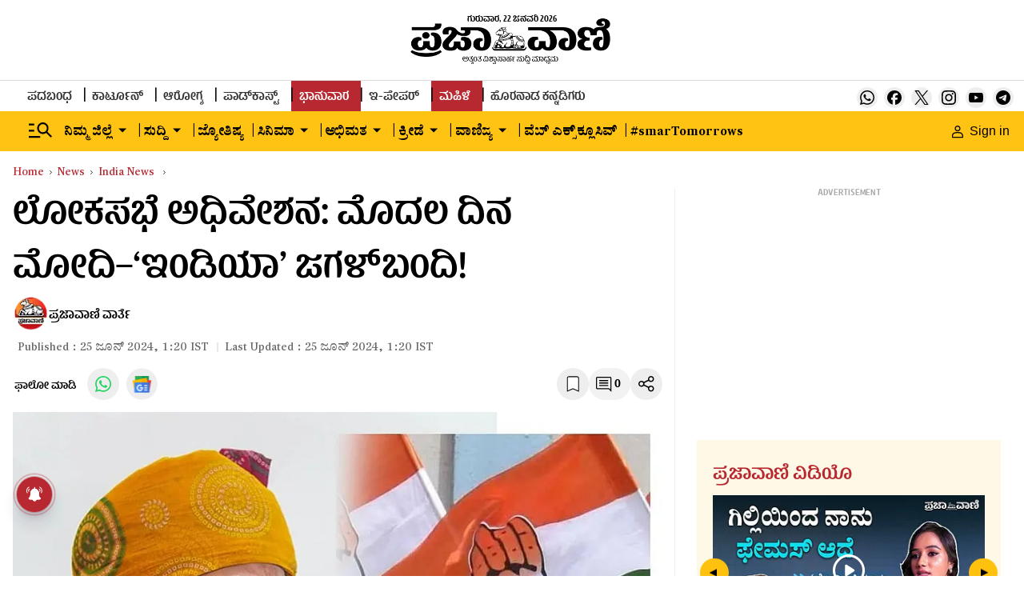

--- FILE ---
content_type: text/html; charset=utf-8
request_url: https://www.google.com/recaptcha/api2/aframe
body_size: 152
content:
<!DOCTYPE HTML><html><head><meta http-equiv="content-type" content="text/html; charset=UTF-8"></head><body><script nonce="1_akFP2hOEzsBVi5gHAimA">/** Anti-fraud and anti-abuse applications only. See google.com/recaptcha */ try{var clients={'sodar':'https://pagead2.googlesyndication.com/pagead/sodar?'};window.addEventListener("message",function(a){try{if(a.source===window.parent){var b=JSON.parse(a.data);var c=clients[b['id']];if(c){var d=document.createElement('img');d.src=c+b['params']+'&rc='+(localStorage.getItem("rc::a")?sessionStorage.getItem("rc::b"):"");window.document.body.appendChild(d);sessionStorage.setItem("rc::e",parseInt(sessionStorage.getItem("rc::e")||0)+1);localStorage.setItem("rc::h",'1769073223587');}}}catch(b){}});window.parent.postMessage("_grecaptcha_ready", "*");}catch(b){}</script></body></html>

--- FILE ---
content_type: text/javascript; charset=utf-8
request_url: https://comment.prajavani.net/api/story/count.js?callback=CoralCount.setCount&id=cfa5fac0-f089-4858-a2a9-ac37176f3cb5&ref=aHR0cHM6Ly93d3cucHJhamF2YW5pLm5ldC9uZXdzL2luZGlhLW5ld3MvbG9rLXNhYmhhLXNlc3Npb24tbW9kaS1pbmRpYS1qYWdhbGJhbmRpLW9uLXRoZS1maXJzdC1kYXktMjg1ODkzMg%3D%3D&url=https%3A%2F%2Fwww.prajavani.net%2Fnews%2Findia-news%2Flok-sabha-session-modi-india-jagalbandi-on-the-first-day-2858932
body_size: 257
content:
/**/ typeof CoralCount.setCount === 'function' && CoralCount.setCount({"ref":"aHR0cHM6Ly93d3cucHJhamF2YW5pLm5ldC9uZXdzL2luZGlhLW5ld3MvbG9rLXNhYmhhLXNlc3Npb24tbW9kaS1pbmRpYS1qYWdhbGJhbmRpLW9uLXRoZS1maXJzdC1kYXktMjg1ODkzMg==","countHtml":"<span class=\"coral-count-number\">COMMENT_COUNT</span>","textHtml":"<span class=\"coral-count-text\">Comments</span>","count":0,"id":null});

--- FILE ---
content_type: application/javascript; charset=utf-8
request_url: https://fundingchoicesmessages.google.com/f/AGSKWxUPnTjLpebiiU5kHaR-PbJCHnKKxLNMXuQa4pXmeR2OgPy3gxW2WQxsv3Rcs4GKmqdG1EdPTYvj_zOIzrhF631_ZAYP4Xgk2yAqKm0B4P0fupyr9LY_8zaEnadfEs9ZEPlFP-w-6-L3gBjV-BcpYplrQvZZPFyFORApL3SvQsKktwPuiI1jcTV2xbFs/_/AdformVideo_/advertise-/banners_rotation./ad_topgray2./ads/real_
body_size: -1289
content:
window['4e5dd032-6665-4536-a1a1-29e1f4bfc964'] = true;